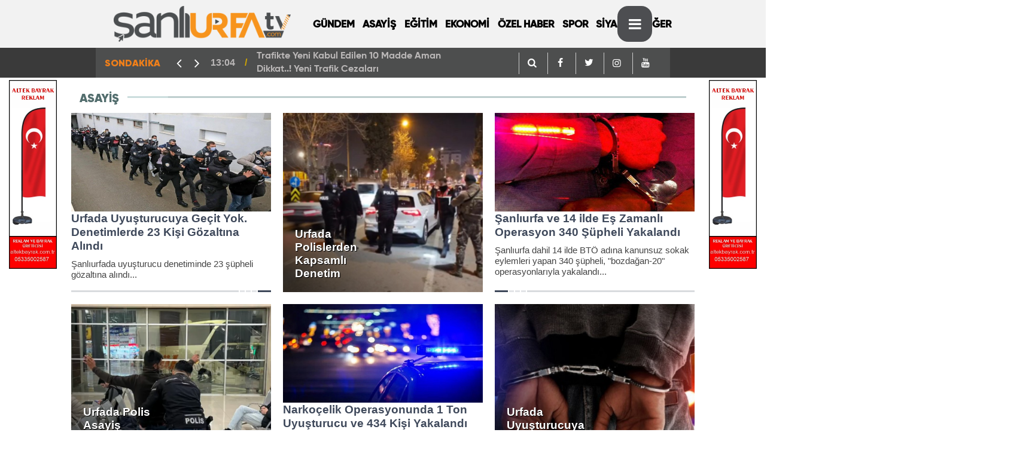

--- FILE ---
content_type: text/html; charset=UTF-8
request_url: https://sanliurfatv.com/kategori/7/asayis.html?page=10
body_size: 6661
content:
<!DOCTYPE html>
<html lang="tr">

<head>
    <meta http-equiv="Content-Type" content="text/html; charset=UTF-8" />
    <meta http-equiv="Content-Language" content="tr" />
    <meta name="viewport"
        content="width=device-width,initial-scale=1,minimum-scale=1,maximum-scale=1,user-scalable=0" />
    <link rel="icon" href="upload/27092021144823-17857-79845.png">
    <meta http-equiv="Refresh" content="300" />
    
    <meta name="description" content="Şanlıurfa Tv,Şanlıurfa Haber,Haber Urfa,Urfa Haber,Urfa Haberleri,Urfada,Urfa Sondakika,Urfadan,Şanlıurfa sondakika,Urfahaber,güncel urfa,şanlıurfa güncel,şanlıurfa gündem,urfagundem,gündem urfa,haberlersanliurfa,haberler şanlıurfa," />
    <meta name="keywords" content="Canlı Yayın,Şanlıurfa Tv,Şanlıurfa Haber,Haber Urfa,Urfa Haber,Urfa Haberleri,Urfada,Urfa Sondakika,Urfadan,Şanlıurfa sondakika,urfa tv,urfa haber tv,Şanlıurfatv,Urfahaberleri,HaberlerŞanlıurfa," />
    <meta name="author" content="Sinekkuşu İnternet Hizmetleri">
    <meta name="developer" content="Sinekkuşu İnternet Hizmetleri" />
    <meta name="designer" content="Sinekkuşu İnternet Hizmetleri" />
    <meta name="generator" content="Sinekkuşu İnternet Hizmetleri" />
    <link rel="alternate" type="application/rss+xml" title="RSS servisi" href="https://sanliurfatv.com/news_sitemap.xml" />
	

        	    <title>Şanlıurfa Tv - Güncel Urfa Haberleri || Urfa Haber - Şanlıurfa Haber - Şanlıurfa Haberleri - Urfadan Haberler Şanlıurfatv - Urfatv - Urfa Tv- Şanlıurfa Canlı Tv - Urfa tv Canlı /</title>
    <meta property="og:type" content="website" />
    <meta property="og:site_name" content="Şanlıurfa Tv - Güncel Urfa Haberleri" />
    <meta property="og:url" content="https://sanliurfatv.com/kategori/7/asayis.html" />
    <meta property="og:title" content="Şanlıurfa Tv - Güncel Urfa Haberleri" />
    <meta property="og:description" content="Şanlıurfa Tv,Şanlıurfa Haber,Haber Urfa,Urfa Haber,Urfa Haberleri,Urfada,Urfa Sondakika,Urfadan,Şanlıurfa sondakika,Urfahaber,güncel urfa,şanlıurfa güncel,şanlıurfa gündem,urfagundem,gündem urfa,haberlersanliurfa,haberler şanlıurfa," />
    <meta property="og:image" content="upload/20112021231931-44528-10758.png" />
    <meta property="og:image:width" content="300" />
    <meta property="og:image:height" content="300" />
    <meta name="twitter:card" content="summary_large_image">
    <meta name="twitter:image" content="upload/20112021231931-44528-10758.png" />
    <meta name="twitter:site" content="https://sanliurfatv.com/kategori/7/asayis.html">
    <meta name="twitter:url" content="https://sanliurfatv.com/kategori/7/asayis.html">
    <meta name="twitter:title" content="Şanlıurfa Tv - Güncel Urfa Haberleri" />
    <meta name="twitter:description" content="Şanlıurfa Tv,Şanlıurfa Haber,Haber Urfa,Urfa Haber,Urfa Haberleri,Urfada,Urfa Sondakika,Urfadan,Şanlıurfa sondakika,Urfahaber,güncel urfa,şanlıurfa güncel,şanlıurfa gündem,urfagundem,gündem urfa,haberlersanliurfa,haberler şanlıurfa," />
        	<!-- Global site tag (gtag.js) - Google Analytics -->
<script async src="https://www.googletagmanager.com/gtag/js?id=G-1S3TDPQRC6"></script>
<script>
  window.dataLayer = window.dataLayer || [];
  function gtag(){dataLayer.push(arguments);}
  gtag('js', new Date());

  gtag('config', 'G-1S3TDPQRC6');
</script>

    <meta name="application-name" content="Şanlıurfa Tv - Güncel Urfa Haberleri" />
    <meta name="msapplication-TileImage" content="https://sanliurfatv.com/upload/27092021144823-17857-79845.png" />
	<link rel="apple-touch-icon" sizes="152x152" href="https://sanliurfatv.com/upload/27092021144823-17857-79845.png" />
	<link rel="apple-touch-icon" sizes="144x144" href="https://sanliurfatv.com/upload/27092021144823-17857-79845.png" />
	<link rel="apple-touch-icon" sizes="120x120" href="https://sanliurfatv.com/upload/27092021144823-17857-79845.png" />
	<link rel="apple-touch-icon" sizes="114x114" href="https://sanliurfatv.com/upload/27092021144823-17857-79845.png" />
	<link rel="apple-touch-icon" sizes="72x72" href="https://sanliurfatv.com/upload/27092021144823-17857-79845.png" />
	<link rel="apple-touch-icon-precomposed" href="https://sanliurfatv.com/upload/27092021144823-17857-79845.png" />

    <!---<script type="text/javascript" src="https://sanliurfatv.com/theme/assets/js/owl.carousel.js"></script>-->
    <script type="text/javascript" src="https://sanliurfatv.com/theme/assets/js/function.js"></script>
    <script type="text/javascript" src="https://sanliurfatv.com/theme/assets/js/slider.js" charset="utf-8"></script>
	<link rel="stylesheet" href="https://sanliurfatv.com/theme/assets/css/weather-icons.css">
    <link rel="stylesheet" href="https://sanliurfatv.com/theme/assets/css/font-awesome.min.css">
    <link rel="stylesheet" href="https://sanliurfatv.com/theme/assets/css/swiper.min.css">
    <link rel="stylesheet" href="https://sanliurfatv.com/theme/assets/css/bootstrap.min.css">
    <link rel="stylesheet" href="https://sanliurfatv.com/theme/assets/css/main.css">
    <link rel="stylesheet" href="https://sanliurfatv.com/theme/assets/css/fontawesome/css/all.min.css">
    <script src="https://maxcdn.bootstrapcdn.com/bootstrap/4.0.0/js/bootstrap.min.js"
        integrity="sha384-JZR6Spejh4U02d8jOt6vLEHfe/JQGiRRSQQxSfFWpi1MquVdAyjUar5+76PVCmYl" crossorigin="anonymous">
    </script>

    <!--[if lt IE 9]>
      <script src="https://oss.maxcdn.com/html5shiv/3.7.2/html5shiv.min.js"></script>
      <script src="https://oss.maxcdn.com/respond/1.4.2/respond.min.js"></script>
      <![endif]-->

</head>

<body class="body-main">
	<div class="SNK_pageskin left visible-lg visible-md fixed"><div class="col-lg-12 mb-1 mt-1"><a href="https://altekbayrak.com.tr" target="_blank"><img src="https://sanliurfatv.com/upload/19022025125700-80839-39677.jpg" style="
    width: 100%;
"></a></div><br></div>
	<div class="SNK_pageskin right visible-lg visible-md fixed"><div class="col-lg-12 mb-1 mt-1"><a href="https://www.altekbayrak.com.tr" target="_blank"><img src="https://sanliurfatv.com/upload/19022025131533-37434-71163.jpg" style="
    width: 100%;
"></a></div><br></div>
    <header class="base-header header-01">

        <div class="nav-main-container col-9 mx-auto">
            <div class="container">
                <div class="row h-100 align-items-center flex-nowrap">
                    <div class="col-2 col-xl-auto brand">
                        <a href="https://sanliurfatv.com" rel="home" title="https://sanliurfatv.com/Şanlıurfa Tv - Güncel Urfa Haberleri">
                            <img class="lazy" loading="lazy" data-src="https://sanliurfatv.com/upload/20112021231931-44528-10758.png"
                                alt="Şanlıurfa Tv - Güncel Urfa Haberleri" width="100%" height="60" />
                        </a>
                    </div>
                    <div class="col-xl-6 d-none d-xl-block">
                        <ul class="nav-main d-flex flex-row"><li  class="menuyazi"><a href="https://sanliurfatv.com/kategori/15/gundem.html" > GÜNDEM <ul class="dropdown-menu"></ul></li><li  class="menuyazi"><a href="https://sanliurfatv.com/kategori/7/asayis.html" > ASAYİŞ <ul class="dropdown-menu"></ul></li><li  class="menuyazi"><a href="https://sanliurfatv.com/kategori/11/egitim.html" > EĞİTİM <ul class="dropdown-menu"></ul></li><li  class="menuyazi"><a href="https://sanliurfatv.com/kategori/2/ekonomi.html" > EKONOMİ <ul class="dropdown-menu"></ul></li><li  class="menuyazi"><a href="https://sanliurfatv.com/kategori/51/ozel-haber.html" > ÖZEL HABER <ul class="dropdown-menu"></ul></li><li  class="menuyazi"><a href="https://sanliurfatv.com/kategori/5/spor.html" > SPOR <ul class="dropdown-menu"></ul></li><li  class="menuyazi"><a href="https://sanliurfatv.com/kategori/10/siyaset.html" > SİYASET <ul class="dropdown-menu"></ul></li><li  class="menuyazi"><a href="https://sanliurfatv.com/kategori/50/diger.html" > DİĞER <ul class="dropdown-menu"></ul></li></ul>
                    </div>
                    <div class="col-2 col-xl-auto d-flex justify-content-end ml-auto" style="margin-left:30%">
                        <ul class="nav-tool d-flex flex-row">
                            <li>
								 <a id="menuAc" class="btn show-all-menu" aria-label="Menu"><i class="icon-menu"></i></a>
                              
                            </li>
                            <!--li class="d-none d-sm-block"><button class="btn" aria-label="Ara"><i class="icon-search"></i></button></li-->
                            
						
                        </ul>
                    </div>
                </div>
            </div>
        </div>

        <section class="bar-last-news">
            <div class="container d-flex align-items-center col-9 mx-auto">
                <div class="icon">
                    <span>SONDAKİKA</span>
                </div>
                <div class="items">
                    <div class="owl-carousel owl-align-items-center sondakika">
                                                                        <div class="item">
                            <span class="time">13:04</span>
                            <a
                                href="https://sanliurfatv.com/haber/24596/trafikte-yeni-kabul-edilen-10-madde-aman-dikkat-yeni-trafik-cezalari">Trafikte Yeni Kabul Edilen 10 Madde Aman Dikkat..! Yeni Trafik Cezaları</a>
                        </div>
                                                <div class="item">
                            <span class="time">14:31</span>
                            <a
                                href="https://sanliurfatv.com/haber/24595/urfadaki-mucadele-araliksiz-devam-ediyor-9500-adet-yakalandi">Urfa&#039;daki Mücadele Aralıksız Devam Ediyor. 9500 Adet Yakalandı</a>
                        </div>
                                                <div class="item">
                            <span class="time">14:26</span>
                            <a
                                href="https://sanliurfatv.com/haber/24594/sanliurfali-tamirciler-odasi-baskani-polattan-onemli-cagri-olay-afet-kapsaminda-degerlendirilsin">Şanlıurfa&#039;lı Tamirciler Odası Başkanı Polat&#039;tan Önemli Çağrı, Olay Afet Kapsamında Değerlendirilsin</a>
                        </div>
                                                <div class="item">
                            <span class="time">08:54</span>
                            <a
                                href="https://sanliurfatv.com/haber/24592/urfada-korsan-bitcoin-operasyonu">Urfa&#039;da Korsan Bitcoin Operasyonu</a>
                        </div>
                                                <div class="item">
                            <span class="time">08:48</span>
                            <a
                                href="https://sanliurfatv.com/haber/24591/sanliurfada-yeni-yil-oncesi-planlamalar-yapildi">Şanlıurfa&#039;da Yeni Yıl Öncesi Planlamalar Yapıldı</a>
                        </div>
                                                <div class="item">
                            <span class="time">08:42</span>
                            <a
                                href="https://sanliurfatv.com/haber/24590/asgari-ucret-2026-net-ne-kadar-oldu-detayli-aciklama">Asgari Ücret 2026 Net Ne Kadar Oldu Detaylı Açıklama</a>
                        </div>
                                                <div class="item">
                            <span class="time">10:47</span>
                            <a
                                href="https://sanliurfatv.com/haber/24585/sanliurfadaki-olaylarla-ilgili-valilikten-aciklama">Şanlıurfa&#039;daki Olaylarla İlgili Valilikten Açıklama</a>
                        </div>
                                                <div class="item">
                            <span class="time">08:52</span>
                            <a
                                href="https://sanliurfatv.com/haber/24582/karakoprude-silahli-saldirida-2-yarali">Karaköprü&#039;de Silahlı Saldırıda 2 Yaralı</a>
                        </div>
                                                <div class="item">
                            <span class="time">10:50</span>
                            <a
                                href="https://sanliurfatv.com/haber/24578/sanliurfa-cumhuriyet-savciligindan-bozovadaki-olayla-ilgili-aciklama">Şanlıurfa Cumhuriyet Savcılığından Bozova&#039;daki Olayla ilgili Açıklama</a>
                        </div>
                                                <div class="item">
                            <span class="time">11:45</span>
                            <a
                                href="https://sanliurfatv.com/haber/24577/yeni-vergi-sisteminde-neler-var-vergi-sistemi-degisiyor">Yeni Vergi Sisteminde Neler Var? Vergi Sistemi Değişiyor</a>
                        </div>
                                            </div>
                </div>
                <div class="all-link"><div class="col-auto nav-icon">
					   <div><a title="facebook" href="https://sanliurfatv.com/arama"><i
                                            class="icon-search" style="color: #fff;"></i></a></div>
                     <div><a title="facebook" href="https://www.facebook.com/sanliurfatv"><i
                                            class="icon-facebook" style="color: #fff;"></i></a></div>
                                <div><a title="twitter" href="https://twitter.com/sanliurfatv"><i
                                            class="icon-twitter" style="color: #fff;"></i></a></div>
                                <div><a title="instagram" href="https://instagram.com/sanliurfatv"><i
                                            class="icon-instagramm" style="color: #fff;"></i></a></div>
                                <div><a title="youtube" href="https://www.youtube.com/sanliurfatv"><i
                                            class="icon-youtube" style="color: #fff;"></i></a></div>
					</div>
					  </div>
            </div>
        </section>
    </header>


    <!-- -->
    <main role="main" id="main">
        <div class="container">

            <div class="container">
	<div class="row d-flex justify-content-center">
		<div class="col-11 col-lg-11 col-md-11 col-sm-11">
			<div class="gri"><div class="section-title"><span class="title">ASAYİŞ</span></div></div>
			<div></div>
            <div class="box-news">
                <div class="row">
                                                                                <div class="col-xs-12 col-ms-6 col-md-4"><a class="c"
                            href="https://sanliurfatv.com/haber/23064/urfada-uyusturucuya-gecit-yok-denetimlerde-23-kisi-gozaltina-alindi"><img class="img-responsive lazy-loaded"
                                data-src="https://sanliurfatv.com/upload/15042024145646-22038-45954.jpg" alt="Urfada Uyuşturucuya Geçit Yok. Denetimlerde 23 Kişi Gözaltına Alındı"
                                src="https://sanliurfatv.com/upload/15042024145646-22038-45954.jpg"><span class="t">Urfada Uyuşturucuya Geçit Yok. Denetimlerde 23 Kişi Gözaltına Alındı</span>
                                                        <span class="sc">Şanlıurfada uyuşturucu denetiminde 23 şüpheli gözaltına alındı...</span>
                                                    </a></div>


                    
                                                            <div class="col-xs-12 col-ms-6 col-md-4"><a class="f"
                            href="https://sanliurfatv.com/haber/23037/urfada-polislerden-kapsamli-denetim"><img class="img-fit lazy-loaded"
                                data-src="https://sanliurfatv.com/upload/05042024093402-34723-16764.jpg" alt="Urfada Polislerden Kapsamlı Denetim"
                                src="https://sanliurfatv.com/upload/05042024093402-34723-16764.jpg"><span class="t">Urfada Polislerden Kapsamlı Denetim</span>
                                                    </a></div>


                    
                                                            <div class="col-xs-12 col-ms-6 col-md-4"><a class="c"
                            href="https://sanliurfatv.com/haber/23034/sanliurfa-ve-14-ilde-es-zamanli-operasyon-340-supheli-yakalandi"><img class="img-responsive lazy-loaded"
                                data-src="https://sanliurfatv.com/upload/04042024134911-37325-31601.jpg" alt="Şanlıurfa ve 14 ilde Eş Zamanlı Operasyon 340 Şüpheli Yakalandı"
                                src="https://sanliurfatv.com/upload/04042024134911-37325-31601.jpg"><span class="t">Şanlıurfa ve 14 ilde Eş Zamanlı Operasyon 340 Şüpheli Yakalandı</span>
                                                        <span class="sc">Şanlıurfa dahil 14 ilde BTÖ adına kanunsuz sokak eylemleri yapan 340 şüpheli, &quot;bozdağan-20&quot; operasyonlarıyla yakalandı...</span>
                                                    </a></div>


                    
                                                            <div class="col-xs-12 col-ms-6 col-md-4"><a class="f"
                            href="https://sanliurfatv.com/haber/23016/urfada-polis-asayis-uygulamasinda-7-supheli-gozaltina-alindi"><img class="img-fit lazy-loaded"
                                data-src="https://sanliurfatv.com/upload/29032024145019-19307-67567.png" alt="Urfada Polis Asayiş Uygulamasında 7 Şüpheli Gözaltına Alındı"
                                src="https://sanliurfatv.com/upload/29032024145019-19307-67567.png"><span class="t">Urfada Polis Asayiş Uygulamasında 7 Şüpheli Gözaltına Alındı</span>
                                                    </a></div>


                    
                                                            <div class="col-xs-12 col-ms-6 col-md-4"><a class="c"
                            href="https://sanliurfatv.com/haber/23006/narkocelik-operasyonunda-1-ton-uyusturucu-ve-434-kisi-yakalandi"><img class="img-responsive lazy-loaded"
                                data-src="https://sanliurfatv.com/upload/28032024145500-24582-60756.jpeg" alt="Narkoçelik Operasyonunda 1 Ton Uyuşturucu ve 434 Kişi Yakalandı"
                                src="https://sanliurfatv.com/upload/28032024145500-24582-60756.jpeg"><span class="t">Narkoçelik Operasyonunda 1 Ton Uyuşturucu ve 434 Kişi Yakalandı</span>
                                                        <span class="sc">Şanlıurfanın da dahil olduğu operasyonda emniyet güçleri 434 kişi yakaladı...</span>
                                                    </a></div>


                    
                                                            <div class="col-xs-12 col-ms-6 col-md-4"><a class="f"
                            href="https://sanliurfatv.com/haber/23003/urfada-uyusturucuya-gecit-yok-9-supheli-gozaltinda"><img class="img-fit lazy-loaded"
                                data-src="https://sanliurfatv.com/upload/27032024095202-20139-53311.jpg" alt="Urfada Uyuşturucuya Geçit Yok 9 Şüpheli Gözaltında.."
                                src="https://sanliurfatv.com/upload/27032024095202-20139-53311.jpg"><span class="t">Urfada Uyuşturucuya Geçit Yok 9 Şüpheli Gözaltında..</span>
                                                    </a></div>


                    
                                                            <div class="col-xs-12 col-ms-6 col-md-4"><a class="c"
                            href="https://sanliurfatv.com/haber/22995/sanliurfada-bir-haftalik-bilancoyu-vali-sildak-acikladi"><img class="img-responsive lazy-loaded"
                                data-src="https://sanliurfatv.com/upload/25032024125926-31869-36331.jpg" alt="Şanlıurfa&#039;da Bir Haftalık Bilançoyu Vali Şıldak Açıkladı"
                                src="https://sanliurfatv.com/upload/25032024125926-31869-36331.jpg"><span class="t">Şanlıurfa&#039;da Bir Haftalık Bilançoyu Vali Şıldak Açıkladı</span>
                                                        <span class="sc">Şanlıurfa emniyet ve jandarma ekiplerinin bir haftalık bilançosunu Vali Şıldak açıkladı...</span>
                                                    </a></div>


                    
                                                            <div class="col-xs-12 col-ms-6 col-md-4"><a class="f"
                            href="https://sanliurfatv.com/haber/22993/urfada-uyusturucu-operasyonunda-yakalandilar"><img class="img-fit lazy-loaded"
                                data-src="https://sanliurfatv.com/upload/23032024144851-28004-27980.jpg" alt="Urfada Uyuşturucu Operasyonunda Yakalandılar"
                                src="https://sanliurfatv.com/upload/23032024144851-28004-27980.jpg"><span class="t">Urfada Uyuşturucu Operasyonunda Yakalandılar</span>
                                                    </a></div>


                    
                                                            <div class="col-xs-12 col-ms-6 col-md-4"><a class="c"
                            href="https://sanliurfatv.com/haber/22970/urfa-dahil-21-ilde-cocuk-mustehcenligi-operasyonu-75-kisi-yakalandi"><img class="img-responsive lazy-loaded"
                                data-src="https://sanliurfatv.com/upload/15032024113425-35404-48810.jpg" alt="Urfa Dahil 21 İlde Çocuk Müstehcenliği Operasyonu 75 Kişi Yakalandı"
                                src="https://sanliurfatv.com/upload/15032024113425-35404-48810.jpg"><span class="t">Urfa Dahil 21 İlde Çocuk Müstehcenliği Operasyonu 75 Kişi Yakalandı</span>
                                                        <span class="sc">Şanlıurfa&#039;nın da aralarında olduğu 21 ilde operasyon...</span>
                                                    </a></div>


                    
                                                            <div class="col-xs-12 col-ms-6 col-md-4"><a class="f"
                            href="https://sanliurfatv.com/haber/22967/urfada-sahte-kamu-gorevlisi-yakalandi"><img class="img-fit lazy-loaded"
                                data-src="https://sanliurfatv.com/upload/15032024091723-16792-76302.jpeg" alt="Urfa&#039;da Sahte Kamu Görevlisi Yakalandı"
                                src="https://sanliurfatv.com/upload/15032024091723-16792-76302.jpeg"><span class="t">Urfa&#039;da Sahte Kamu Görevlisi Yakalandı</span>
                                                    </a></div>


                    
                                                            <div class="col-xs-12 col-ms-6 col-md-4"><a class="c"
                            href="https://sanliurfatv.com/haber/22957/urfanin-da-dahil-oldugu-cember-operasyonunda-2-bin-614-firari-yakalandi"><img class="img-responsive lazy-loaded"
                                data-src="https://sanliurfatv.com/upload/14032024141029-81995-42324.jpg" alt="Urfanın da Dahil Olduğu Çember Operasyonunda 2 Bin 614 Firari Yakalandı"
                                src="https://sanliurfatv.com/upload/14032024141029-81995-42324.jpg"><span class="t">Urfanın da Dahil Olduğu Çember Operasyonunda 2 Bin 614 Firari Yakalandı</span>
                                                        <span class="sc">Şanlıurfa dahil 81 ilde operasyon...</span>
                                                    </a></div>


                    
                                                            <div class="col-xs-12 col-ms-6 col-md-4"><a class="f"
                            href="https://sanliurfatv.com/haber/22954/sanliurfa-viransehirde-uyusturucu-operasyonu-2-kisi-tutuklandi"><img class="img-fit lazy-loaded"
                                data-src="https://sanliurfatv.com/upload/12032024122416-95456-40951.jpg" alt="Şanlıurfa Viranşehir&#039;de Uyuşturucu Operasyonu 2 Kişi Tutuklandı"
                                src="https://sanliurfatv.com/upload/12032024122416-95456-40951.jpg"><span class="t">Şanlıurfa Viranşehir&#039;de Uyuşturucu Operasyonu 2 Kişi Tutuklandı</span>
                                                    </a></div>


                    
                                                            <div class="col-xs-12 col-ms-6 col-md-4"><a class="c"
                            href="https://sanliurfatv.com/haber/22933/urfada-uyusturucuya-gecit-yok-operasyonda-kilolarca-yakalandi"><img class="img-responsive lazy-loaded"
                                data-src="https://sanliurfatv.com/upload/16022024100547-95388-47956.jpg" alt="Urfa&#039;da Uyuşturucuya Geçit Yok.. Operasyonda Kilolarca Yakalandı"
                                src="https://sanliurfatv.com/upload/16022024100547-95388-47956.jpg"><span class="t">Urfa&#039;da Uyuşturucuya Geçit Yok.. Operasyonda Kilolarca Yakalandı</span>
                                                        <span class="sc">Şanlıurfa emniyetinden uyuşturucu operasyonu kilolarca yakalandı...</span>
                                                    </a></div>


                    
                                                            <div class="col-xs-12 col-ms-6 col-md-4"><a class="f"
                            href="https://sanliurfatv.com/haber/22904/urfa-eyyubiyede-tombala-baskini-13-kisiye-ceza-yagdi"><img class="img-fit lazy-loaded"
                                data-src="https://sanliurfatv.com/upload/09022024111515-41307-78309.jpg" alt="Urfa Eyyübiye&#039;de Tombala Baskını 13 Kişiye Ceza Yağdı"
                                src="https://sanliurfatv.com/upload/09022024111515-41307-78309.jpg"><span class="t">Urfa Eyyübiye&#039;de Tombala Baskını 13 Kişiye Ceza Yağdı</span>
                                                    </a></div>


                    
                                                            <div class="col-xs-12 col-ms-6 col-md-4"><a class="c"
                            href="https://sanliurfatv.com/haber/22899/urfada-siber-operasyon-4-kisi-yakalandi"><img class="img-responsive lazy-loaded"
                                data-src="https://sanliurfatv.com/upload/09022024094707-94257-77441.jpeg" alt="Urfa&#039;da Siber Operasyon 4 Kişi Yakalandı"
                                src="https://sanliurfatv.com/upload/09022024094707-94257-77441.jpeg"><span class="t">Urfa&#039;da Siber Operasyon 4 Kişi Yakalandı</span>
                                                        <span class="sc">Şanlıurfada siber suçlarla mücadele ekiplerinden dolandırıcılara operasyon...</span>
                                                    </a></div>


                    
                                                            <div class="col-xs-12 col-ms-6 col-md-4"><a class="f"
                            href="https://sanliurfatv.com/haber/22880/urfada-uyusturucuya-gecit-yok-vali-sildak-operasyonu-duyurdu"><img class="img-fit lazy-loaded"
                                data-src="https://sanliurfatv.com/upload/02022024144648-85896-23586.jpg" alt="Urfada Uyuşturucuya Geçit Yok Vali Şıldak Operasyonu Duyurdu"
                                src="https://sanliurfatv.com/upload/02022024144648-85896-23586.jpg"><span class="t">Urfada Uyuşturucuya Geçit Yok Vali Şıldak Operasyonu Duyurdu</span>
                                                    </a></div>


                    
                                                            <div class="col-xs-12 col-ms-6 col-md-4"><a class="c"
                            href="https://sanliurfatv.com/haber/22867/urfanin-13-ilcesinde-es-zamanli-uyusturucu-operasyonu"><img class="img-responsive lazy-loaded"
                                data-src="https://sanliurfatv.com/upload/01022024094024-94533-93347.jpg" alt="Urfanın 13 ilçesinde Eş Zamanlı Uyuşturucu Operasyonu"
                                src="https://sanliurfatv.com/upload/01022024094024-94533-93347.jpg"><span class="t">Urfanın 13 ilçesinde Eş Zamanlı Uyuşturucu Operasyonu</span>
                                                        <span class="sc">Şanlıurfada uyuşturucu operasyonu 25 kişi yakalandı...</span>
                                                    </a></div>


                    
                                                            <div class="col-xs-12 col-ms-6 col-md-4"><a class="f"
                            href="https://sanliurfatv.com/haber/22864/urfadaki-operasyonda-daesli-4-supheli-gozaltina-alindi"><img class="img-fit lazy-loaded"
                                data-src="https://sanliurfatv.com/upload/31012024140829-27877-33509.jpg" alt="Urfadaki Operasyonda DAEŞ&#039;li 4 Şüpheli Gözaltına Alındı"
                                src="https://sanliurfatv.com/upload/31012024140829-27877-33509.jpg"><span class="t">Urfadaki Operasyonda DAEŞ&#039;li 4 Şüpheli Gözaltına Alındı</span>
                                                    </a></div>


                    
                                        <div class="col-xs-12 col-ms-12 col-md-12 center"></div>

                    <div class="col-xs-12 col-ms-12 col-md-12 center"><div class="container">
                    <nav>
        <ul class="pagination">
            
                            <li class="page-item">
                    <a class="page-link" href="https://sanliurfatv.com/kategori/7/asayis.html?page=9" rel="prev" aria-label="&laquo; Previous">&lsaquo;</a>
                </li>
            
            
                            
                
                
                                                                                        <li class="page-item"><a class="page-link" href="https://sanliurfatv.com/kategori/7/asayis.html?page=1">1</a></li>
                                                                                                <li class="page-item"><a class="page-link" href="https://sanliurfatv.com/kategori/7/asayis.html?page=2">2</a></li>
                                                                                        
                                    <li class="page-item disabled" aria-disabled="true"><span class="page-link">...</span></li>
                
                
                                            
                
                
                                                                                        <li class="page-item"><a class="page-link" href="https://sanliurfatv.com/kategori/7/asayis.html?page=7">7</a></li>
                                                                                                <li class="page-item"><a class="page-link" href="https://sanliurfatv.com/kategori/7/asayis.html?page=8">8</a></li>
                                                                                                <li class="page-item"><a class="page-link" href="https://sanliurfatv.com/kategori/7/asayis.html?page=9">9</a></li>
                                                                                                <li class="page-item active" aria-current="page"><span class="page-link">10</span></li>
                                                                                                <li class="page-item"><a class="page-link" href="https://sanliurfatv.com/kategori/7/asayis.html?page=11">11</a></li>
                                                                                                <li class="page-item"><a class="page-link" href="https://sanliurfatv.com/kategori/7/asayis.html?page=12">12</a></li>
                                                                                                <li class="page-item"><a class="page-link" href="https://sanliurfatv.com/kategori/7/asayis.html?page=13">13</a></li>
                                                                                        
                                    <li class="page-item disabled" aria-disabled="true"><span class="page-link">...</span></li>
                
                
                                            
                
                
                                                                                        <li class="page-item"><a class="page-link" href="https://sanliurfatv.com/kategori/7/asayis.html?page=44">44</a></li>
                                                                                                <li class="page-item"><a class="page-link" href="https://sanliurfatv.com/kategori/7/asayis.html?page=45">45</a></li>
                                                                        
            
                            <li class="page-item">
                    <a class="page-link" href="https://sanliurfatv.com/kategori/7/asayis.html?page=11" rel="next" aria-label="Next &raquo;">&rsaquo;</a>
                </li>
                    </ul>
    </nav>

                    </div></div>
                </div>
            </div>
		</div>
	</div>
</div>






        </div>
    </main>
    <footer class="base-footer footer-01">
        <div class="nav-top-container col-9 mx-auto">
            <div class="container">
                <div class="row">
         
                    <div class="col-12 col-lg-12">
                        <nav class="nav-footer">
                            <div><a href="https://sanliurfatv.com" title="Anasayfa">Anasayfa</a></div>
                            <div><a href="https://sanliurfatv.com/Icerik/106" title="Künye">Künye</a></div><div><a href="https://sanliurfatv.com/Icerik/107" title="Gizlilik İlkeleri">Gizlilik İlkeleri</a></div><div><a href="https://sanliurfatv.com/Icerik/108" title="Kullanım Şartları">Kullanım Şartları</a></div>
                            <div><a href="https://sanliurfatv.com/iletisim" title="İletişim">İletişim</a></div>

                        </nav>
                    </div>
                    <div class="col-12 col-lg-12">
                        <div class="nav-social"><a class="facebook-bg"
                                href="https://www.facebook.com/sanliurfatv"
                                rel="nofollow noopener noreferrer" target="_blank" title="Facebook ile takip et"><i
                                    class="icon-facebook"></i></a><a class="twitter-bg"
                                href="https://twitter.com/sanliurfatv"
                                rel="nofollow noopener noreferrer" target="_blank" title="Twitter ile takip et"><i
                                    class="icon-twitter"></i></a><a class="youtube-bg"
                                href="https://www.youtube.com/sanliurfatv"
                                rel="nofollow noopener noreferrer" target="_blank" title="Youtube'den abone ol"><i
                                    class="icon-youtube"></i></a><a class="instagram-bg"
                                href="https://www.instagram.com/sanliurfatv"
                                rel="nofollow noopener noreferrer" target="_blank" title="Instagram ile takip et"><i
                                    class="icon-instagramm"></i></a><a class="rss-bg" href="https://sanliurfatv.com/sitemap.xml"
                                target="_blank" title="RSS, News Feed, Haber Beslemesi"><i class="icon-rss"></i></a>
                        </div>
                    </div>
                </div>
            </div>
        </div>

        <div class="container  col-9 mx-auto">
            <div class="row">
				<div class="col-9 col-lg-auto">
                        © Copyright 2014 Şanlıurfa Tv. Şanlıurfa&#039;nın İnternet Televizyonu sanliurfatv.com Urfa Haber Sitemizdeki yazı, resim ve haberlerin her hakkı saklıdır. İzinsiz veya kaynak gösterilmeden kullanılamaz. güncel urfa haberleri </div>
                <div class="col sign"><img alt="Logo" src="https://sanliurfatv.com/logo-7.png" title="Sinekkuşu İnternet Hizmetleri"
                        style="width: 84px;">
                </div>
            </div>
        </div>
    </footer>

    <!-- 0.19195699691772 -->
    <div id="nav-all" class="nav-all nav-all-01 overlay">
        <div class="logo-container">
            <img src="https://sanliurfatv.com/upload/20112021231931-44528-10758.png" alt="https://sanliurfatv.com/Şanlıurfa Tv - Güncel Urfa Haberleri"
                width="250" height="60" class="show-all-menu">
            <button id="close-nav-all" id="menuKapat" class="show-all-menu close"><i class="icon-cancel"></i></button>
        </div>
        <div class="search-container">
            <form action="https://sanliurfatv.com/arama">
                <input name="q" type="text" placeholder="Sitede Ara" name="key"><button type="submit"><i
                        class="icon-search"></i></button>
            </form>
        </div>
        <nav>
            <header class="caption">Haberler</header>
            <ul class="topics">
                
                <li>
                    <a href="https://sanliurfatv.com/kategori/2/ekonomi.html"
                        title="EKONOMİ">EKONOMİ</a>
                </li>
                
                <li>
                    <a href="https://sanliurfatv.com/kategori/3/sanliurfa.html"
                        title="Şanlıurfa">Şanlıurfa</a>
                </li>
                
                <li>
                    <a href="https://sanliurfatv.com/kategori/4/teknoloji.html"
                        title="TEKNOLOJİ">TEKNOLOJİ</a>
                </li>
                
                <li>
                    <a href="https://sanliurfatv.com/kategori/5/spor.html"
                        title="SPOR">SPOR</a>
                </li>
                
                <li>
                    <a href="https://sanliurfatv.com/kategori/6/kultur.html"
                        title="KÜLTÜR">KÜLTÜR</a>
                </li>
                
                <li>
                    <a href="https://sanliurfatv.com/kategori/7/asayis.html"
                        title="ASAYİŞ">ASAYİŞ</a>
                </li>
                
                <li>
                    <a href="https://sanliurfatv.com/kategori/8/yasam.html"
                        title="YAŞAM">YAŞAM</a>
                </li>
                
                <li>
                    <a href="https://sanliurfatv.com/kategori/9/saglik.html"
                        title="SAĞLIK">SAĞLIK</a>
                </li>
                
                <li>
                    <a href="https://sanliurfatv.com/kategori/10/siyaset.html"
                        title="SİYASET">SİYASET</a>
                </li>
                
                <li>
                    <a href="https://sanliurfatv.com/kategori/11/egitim.html"
                        title="EĞİTİM">EĞİTİM</a>
                </li>
                
                <li>
                    <a href="https://sanliurfatv.com/kategori/15/gundem.html"
                        title="GÜNDEM">GÜNDEM</a>
                </li>
                
                <li>
                    <a href="https://sanliurfatv.com/kategori/16/resmi-ilan.html"
                        title="RESMİ İLAN">RESMİ İLAN</a>
                </li>
                
                <li>
                    <a href="https://sanliurfatv.com/kategori/17/bilim.html"
                        title="BİLİM">BİLİM</a>
                </li>
                
                <li>
                    <a href="https://sanliurfatv.com/kategori/18/sanat.html"
                        title="SANAT">SANAT</a>
                </li>
                
                <li>
                    <a href="https://sanliurfatv.com/kategori/19/cocuk.html"
                        title="ÇOCUK">ÇOCUK</a>
                </li>
                
                <li>
                    <a href="https://sanliurfatv.com/kategori/21/turizm.html"
                        title="TURİZM">TURİZM</a>
                </li>
                
                <li>
                    <a href="https://sanliurfatv.com/kategori/50/diger.html"
                        title="DİĞER">DİĞER</a>
                </li>
                
                <li>
                    <a href="https://sanliurfatv.com/kategori/51/ozel-haber.html"
                        title="ÖZEL HABER">ÖZEL HABER</a>
                </li>
                
            </ul>
            <header class="caption">Diğer İçerikler</header>
            <ul class="topics">
                <div><a href="/mansetler" title="Manşetler">Manşetler</a></div><div><a href="/gunun-haberleri" title="Günün Haberleri">Günün Haberleri</a></div><div><a href="/iletisim" title="İletişim">İletişim</a></div>

            </ul>
            <header class="caption">Kurumsal</header>
            <ul class="topics">
                <div><a href="https://sanliurfatv.com/Icerik/106" title="Künye">Künye</a></div><div><a href="https://sanliurfatv.com/Icerik/107" title="Gizlilik İlkeleri">Gizlilik İlkeleri</a></div><div><a href="https://sanliurfatv.com/Icerik/108" title="Kullanım Şartları">Kullanım Şartları</a></div>
            </ul>
        </nav>
    </div>

    
<script defer src="https://static.cloudflareinsights.com/beacon.min.js/vcd15cbe7772f49c399c6a5babf22c1241717689176015" integrity="sha512-ZpsOmlRQV6y907TI0dKBHq9Md29nnaEIPlkf84rnaERnq6zvWvPUqr2ft8M1aS28oN72PdrCzSjY4U6VaAw1EQ==" data-cf-beacon='{"version":"2024.11.0","token":"9fdeaeccf62245ebbfef3aad89c56da2","r":1,"server_timing":{"name":{"cfCacheStatus":true,"cfEdge":true,"cfExtPri":true,"cfL4":true,"cfOrigin":true,"cfSpeedBrain":true},"location_startswith":null}}' crossorigin="anonymous"></script>
</body>

</html>